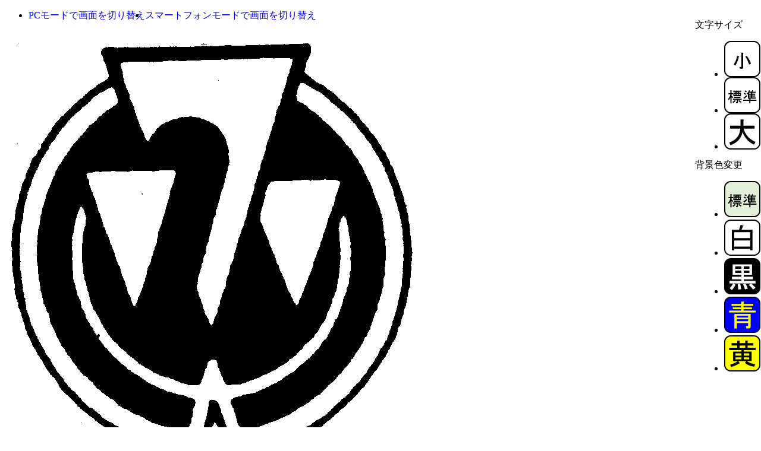

--- FILE ---
content_type: text/html; charset=UTF-8
request_url: https://7s.hyama.andteacher.jp/modules/hp_jpage39/index.php?page_parent=1149
body_size: 3943
content:
<?xml version="1.0" encoding="UTF8"?>
<!DOCTYPE html PUBLIC "-//W3C//DTD XHTML 1.0 Transitional//EN" "http://www.w3.org/TR/xhtml1/DTD/xhtml1-transitional.dtd">
<html xmlns="http://www.w3.org/1999/xhtml" xml:lang="ja" lang="ja">
<head>
<meta name="viewport" content="width=device-width,initial-scale=1" /><meta http-equiv="content-type" content="text/html; charset=utf-8" />
<meta http-equiv="content-language" content="ja" />
<meta name="keywords" content="" />
<meta name="description" content="" />
<meta http-equiv="content-style-type" content="text/css" />
<meta http-equiv="content-script-type" content="text/javascript" />
<link rel="stylesheet" type="text/css" media="all" href="https://7s.hyama.andteacher.jp/themes/hp_theme_1734965536/css/style.css?latest=1720082690" />
<link rel="stylesheet" type="text/css" href="https://7s.hyama.andteacher.jp/themes/hp_theme_1734965536/css/ictea_cms.css?latest=1720082690" />
<link rel="stylesheet" type="text/css" title="white" href="https://7s.hyama.andteacher.jp/themes/hp_theme_1734965536/css/style_white.css?latest=1720082690"/>
<link rel="stylesheet" type="text/css" title="black" href="https://7s.hyama.andteacher.jp/themes/hp_theme_1734965536/css/style_black.css?latest=1720082690"/>
<link rel="stylesheet" type="text/css" title="blue" href="https://7s.hyama.andteacher.jp/themes/hp_theme_1734965536/css/style_blue.css?latest=1720082690"/>
<link rel="stylesheet" type="text/css" title="yellow" href="https://7s.hyama.andteacher.jp/themes/hp_theme_1734965536/css/style_yellow.css?latest=1720082690"/>
<script type="text/javascript" src="https://7s.hyama.andteacher.jp/themes/hp_theme_1734965536/js/jquery.js"></script>
<script type="text/javascript" src="https://7s.hyama.andteacher.jp/themes/hp_theme_1734965536/js/jQselectable.js"></script>
<script type="text/javascript" src="https://7s.hyama.andteacher.jp/themes/hp_theme_1734965536/js/jquery.cookie.js"></script>
<script type="text/javascript" src="https://7s.hyama.andteacher.jp/themes/hp_theme_1734965536/js/jmc.fontresize.js"></script>
<script type="text/javascript" src="https://7s.hyama.andteacher.jp/themes/hp_theme_1734965536/js/ictea_base_simplebox.js"></script>



<script type="text/javascript" src="https://7s.hyama.andteacher.jp/themes/hp_jsmartphone/js/smart.js"></script>
<script language="JavaScript">
	JSmartphone.MENU_ICON_POSITION="R";
	JSmartphone.LOGIN= "1";
	JSmartphone.INFORMATION= "";
	JSmartphone.MOBILE= "";
	JSmartphone.ACCESS_COUNTER= "";
	JSmartphone.RANKING= "";
	JSmartphone.GOOGLE= "";
	JSmartphone.ImageSizeSP= "499";
	JSmartphone.ImageSizeTB= "768";
	JSmartphone.BreakPoint= "1023";
	JSmartphone.CMS_ID= "7s";
	JSmartphone.THEME= "fancy";
	JSmartphone.CMS_URL = "https://7s.hyama.andteacher.jp";
	JSmartphone.KANABO_WEB_URL = "";
	JSmartphone.SCHOOL_TYPEL = "pri_sch";
	JSmartphone.BG_PATTERN = "bg3-1.jpg"
	JSmartphone.A11Y_BG_PATTERN = "bg0-0.jpg"
	JSmartphone.SCHOOL_NAME = "東大和市立第七小学校  『みんな ともだち』";
	JSmartphone.SCHOOL_NAME_LIMIT_COUNT = "15";
</script>

	<link
		rel="stylesheet"
		type="text/css"
		media="only screen and (min-width: 1023px)"
		href="https://7s.hyama.andteacher.jp/themes/hp_jsmartphone/css/smart_common.css?latest=1720082690"
	/>
					<link
			rel="stylesheet"
			type="text/css"
			media="only screen and (max-width: 1023px)"
			href="https://7s.hyama.andteacher.jp/themes/hp_jsmartphone/css/smart_fancy.css?latest=1720082690"
		/>
			
	

	

<script type="text/javascript" src="https://7s.hyama.andteacher.jp/themes/hp_theme_1734965536/js/accessibility/style.js"></script>

<title>
	
															
		
				警視庁より -
	
	東大和市立第七小学校  『みんな ともだち』
	
		</title>

<!-- CSS3 Emu for IE8 -->
<!--[if IE 8]>
<style type="text/css">
.box,
.topPage .logoSet,
#header .topImage,
#header .topImage .topImage2,
#header .subPage{
	behavior: url(https://7s.hyama.andteacher.jp/themes/hp_theme_1734965536/html_lib/PIE.htc)\9;
	*behavior: null;
}
</style>
<![endif]-->

<style>
.f_on{display: inline;}
.f_off{display: none;}
.furigana .f_on{display: none;}
.furigana .f_off{display: inline;}
</style>

<script src="https://7s.hyama.andteacher.jp/include/xoops.js?latest=1325657787" type="text/javascript"></script>
<link rel="stylesheet" href="https://7s.hyama.andteacher.jp/language/japanese/style.css?latest=1325657787" type="text/css" />


</head>

<body id="pageTop">
<div id="background1"><div id="background2"><div id="background3">

<div class="box topPage" style="float:right; clear:both; z-index:998; position:fixed; right:1px">
	<dl>
						<div class="wa_boxIn" id="textsizer">
			<dt style="text-align: center">
				<span class="textresizer-label">文字サイズ</span>
			</dt>
			<dd>
				<div id="text-resizer-controls" class="textresizer">
					<ul>
						<li>
							<div class="char_size">
								<span>
									<a href="javascript:;" id="Small" title="小さく">
										<img src="https://7s.hyama.andteacher.jp/modules/hp_jschoolbase/images/small.png" alt="小さく"/>
									</a>
								</span>
							</div>
						</li>
						<li>
							<div class="char_size">
								<span>
									<a href="javascript:;" id="base" title="標準">
										<img src="https://7s.hyama.andteacher.jp/modules/hp_jschoolbase/images/standard.png" alt="標準" />
									</a>
								</span>
							</div>
						</li>
						<li>
							<div class="char_size">
								<span>
									<a href="javascript:;" id="Large" title="大きく">
										<img src="https://7s.hyama.andteacher.jp/modules/hp_jschoolbase/images/big.png" alt="大きく" />
									</a>
								</span>
							</div>
						</li>
					</ul>
				</div>
			</dd>
		</div>
				
						
										<div class="wa_boxIn" id="color-contrast">
			<dt  style="text-align:center;">
				<span class="color-contrast-label">背景色変更</span>
			</dt>
			<dd>
				<div id="color-contrast-controls" class="color-contrast">
					<ul>
						<li>
						<span>
							<a title="base" href="javascript:KanaboStyle.setActiveStyleSheet('base')">
								<img src="https://7s.hyama.andteacher.jp/modules/hp_jschoolbase/images/base.png" alt="背景色標準"/>
							</a>
						</span>
						</li>
						<li>
						<span>
							<a title="white" href="javascript:KanaboStyle.setActiveStyleSheet('white')">
								<img src="https://7s.hyama.andteacher.jp/modules/hp_jschoolbase/images/white.png" alt="背景色白"/>
							</a>
						</span>
						</li>
						<li>
						<span>
							<a title="black" href="javascript:KanaboStyle.setActiveStyleSheet('black')">
								<img src="https://7s.hyama.andteacher.jp/modules/hp_jschoolbase/images/black.png" alt="背景色黒"/>
							</a>
						</span>
						</li>
						<li>
						<span>
							<a title="blue" href="javascript:KanaboStyle.setActiveStyleSheet('blue')">
								<img src="https://7s.hyama.andteacher.jp/modules/hp_jschoolbase/images/blue.png" alt="背景色青"/>
							</a>
						</span>
						</li>
						<li>
						<span>
							<a title="yellow" href="javascript:KanaboStyle.setActiveStyleSheet('yellow')">
								<img src="https://7s.hyama.andteacher.jp/modules/hp_jschoolbase/images/yellow.png" alt="背景色黄"/>
							</a>
						</span>
						</li>
					</ul>
				</div>
			</dd>
		</div>
			</dl>
</div>

<div class="switchDevice" style="z-index:999; position:relative;">
	<ul style="display: flex; left: 15px">
		<li>
			<a class="pc off" tabindex="0" href="#" id="pc-focus" role="button" style="text-decoration-line: none;">
				<span class="content_blind">
					PCモードで画面を切り替え
				</span>
			</a>
		</li>
		<li>
			<a class="sp off" tabindex="0" href="#" id="sp-focus" role="button" style="text-decoration-line: none;">
				<span class="content_blind">
					スマートフォンモードで画面を切り替え
				</span>
			</a>
		</li>
	</ul>
</div>
<div id="nav-box" class="position-R">
	<div id="nav-drawer" style="display:none;">
		<input id="nav-input" type="checkbox" class="nav-unshown" />
				<button id="nav-open" onclick="document.getElementById('nav-input').checked=!document.getElementById('nav-input').checked;" title="メニューのサイドバーを表示する" aria-expanded="false"></button>
				<label class="nav-unshown" id="nav-close" for="nav-input"></label>
		<div id="nav-content" class="nav-R" aria-hidden="true"></div>
	</div>
</div>

<div id="siteSubPage">
<div id="header">
	<div class="headerIn">
		<div class="subPage">
			<div class="logoSet">
												<p class="logo">
					<img src="https://7s.hyama.andteacher.jp/modules/hp_jschoolbase/attachfile/file55ada0c1825e1.gif" alt="" />
				</p>
								
												<h1 style="font-family:sans-serif;">
					<a href="https://7s.hyama.andteacher.jp">
					東大和市立第七小学校  『みんな ともだち』
					</a>
				</h1>
							</div>
		</div>
	</div>
</div>
</div>

<div id="container">

<div id="leftColumn">
												<div class="box mainMenu"><div class="boxIn">
							
				<!-- <h3><span>メインメニュー</span></h3>-->
				<h2>
	<img src="https://7s.hyama.andteacher.jp/themes/hp_theme_1734965536/images/h3_menu.png" alt="MENU" />
</h2>

<ul id="mainMenu">
	<li class="icon_set01"><a href="https://7s.hyama.andteacher.jp/">ホーム</a></li>
			<li class="icon_set05">
		<a href="https://7s.hyama.andteacher.jp/modules/hp_jpage2/" title="校長挨拶">
						校長挨拶
						
					</a>
			</li>
						<li class="icon_set12">
		<a href="https://7s.hyama.andteacher.jp/modules/hp_jpage1/" title="日記ページ">
						日記ページ
						
					</a>
			</li>
				<li class="icon_set07">
		<a href="https://7s.hyama.andteacher.jp/modules/hp_jpage13/" title="学校だより">
						学校だより
						
					</a>
			</li>
				<li class="icon_set01">
		<a href="https://7s.hyama.andteacher.jp/modules/hp_jpage6/" title="年間行事">
						年間行事
						
					</a>
			</li>
				<li class="icon_set13">
		<a href="https://7s.hyama.andteacher.jp/modules/hp_jpage45/" title="給食献立表など">
						給食献立表など
						
					</a>
			</li>
				<li class="icon_set01">
		<a href="https://7s.hyama.andteacher.jp/modules/hp_jpage8/" title="生活時程">
						生活時程
						
					</a>
			</li>
				<li class="icon_set01">
		<a href="https://7s.hyama.andteacher.jp/modules/hp_jpage5/" title="教育目標">
						教育目標
						
					</a>
			</li>
				<li class="icon_set01">
		<a href="https://7s.hyama.andteacher.jp/modules/hp_jpage9/" title="校章・校旗・校歌">
						校章・校旗・校歌
						
					</a>
			</li>
				<li class="icon_set01">
		<a href="https://7s.hyama.andteacher.jp/modules/hp_jpage3/" title="沿革">
						沿革
						
					</a>
			</li>
				<li class="icon_set01">
		<a href="https://7s.hyama.andteacher.jp/modules/hp_jpage28/" title="ことばの教室">
						ことばの教室
						
					</a>
			</li>
				<li class="icon_set01">
		<a href="https://7s.hyama.andteacher.jp/modules/hp_jpage33/" title="特別支援教室ななもり">
						特別支援教室ななもり
						
					</a>
			</li>
				<li class="icon_set01">
		<a href="https://7s.hyama.andteacher.jp/modules/hp_jpage26/" title="コミュニティ・スクール（学校運営協議会）">
						コミュニティ・スクール（学校運営協議会）
						
					</a>
			</li>
				<li class="icon_set06">
		<a href="https://7s.hyama.andteacher.jp/modules/hp_jpage12/" title="学校へのアクセス">
						学校へのアクセス
						
					</a>
			</li>
				<li class="icon_set09">
		<a href="https://7s.hyama.andteacher.jp/modules/hp_jpage25/" title="道徳授業地区公開講座">
						道徳授業地区公開講座
						
					</a>
			</li>
				<li class="icon_set07">
		<a href="https://7s.hyama.andteacher.jp/modules/hp_jpage14/" title="インフルエンザ等により学校を休んだ場合の治ゆ証明書">
						インフルエンザ等により学校を休んだ場合の治ゆ証明書
						
					</a>
			</li>
				<li class="icon_set07">
		<a href="https://7s.hyama.andteacher.jp/modules/hp_jpage15/" title="東京ベーシック・ドリル リンク">
						東京ベーシック・ドリル リンク
						
					</a>
			</li>
				<li class="icon_set07">
		<a href="https://7s.hyama.andteacher.jp/modules/hp_jpage10/" title="授業改善推進プラン">
						授業改善推進プラン
						
					</a>
			</li>
				<li class="icon_set11">
		<a href="https://7s.hyama.andteacher.jp/modules/hp_jpage19/" title="スクールカウンセラーから">
						スクールカウンセラーから
						
					</a>
			</li>
				<li class="icon_set07">
		<a href="https://7s.hyama.andteacher.jp/modules/hp_jpage11/" title="いじめ防止基本方針">
						いじめ防止基本方針
						
					</a>
			</li>
				<li class="icon_set07">
		<a href="https://7s.hyama.andteacher.jp/modules/hp_jpage4/" title="学校からのお知らせ">
						学校からのお知らせ
						
					</a>
			</li>
				<li class="icon_set07">
		<a href="https://7s.hyama.andteacher.jp/modules/hp_jpage35/" title="保健室だより">
						保健室だより
						
					</a>
			</li>
				<li class="icon_set07">
		<a href="https://7s.hyama.andteacher.jp/modules/hp_jpage36/" title="東京都よりお知らせ">
						東京都よりお知らせ
						
					</a>
			</li>
				<li class="icon_set07">
		<a href="https://7s.hyama.andteacher.jp/modules/hp_jpage37/" title="東大和市よりお知らせ">
						東大和市よりお知らせ
						
					</a>
			</li>
				<li class="icon_set07">
		<a href="https://7s.hyama.andteacher.jp/modules/hp_jpage38/" title="こども家庭庁より">
						こども家庭庁より
						
					</a>
			</li>
				<li class="icon_set07">
		<a href="https://7s.hyama.andteacher.jp/modules/hp_jpage39/" title="警視庁より">
						<strong style="font-weight: bold">
			<span class="access_menu" style="color:red">警視庁より</span>
			</strong>
						
					</a>
			</li>
				<li class="icon_set07">
		<a href="https://7s.hyama.andteacher.jp/modules/hp_jpage41/" title="学校関係者アンケート結果報告">
						学校関係者アンケート結果報告
						
					</a>
			</li>
				<li class="icon_set07">
		<a href="https://7s.hyama.andteacher.jp/modules/hp_jpage44/" title="文部科学省よりお知らせ">
						文部科学省よりお知らせ
						
					</a>
			</li>
				<li class="icon_set07">
		<a href="https://7s.hyama.andteacher.jp/modules/hp_jpage29/" title="服務事故防止ポスター">
						服務事故防止ポスター
						
					</a>
			</li>
				<li class="icon_set09">
		<a href="https://7s.hyama.andteacher.jp/modules/hp_jsitemap/" title="サイトマップ">
						サイトマップ
						
					</a>
			</li>
		</ul>
<ul class="subMenu">
		<li class="subMenu" ><a href="https://7s.hyama.andteacher.jp/modules/hp_jmanual/">操作方法</a></li>
	</ul>
		</div></div>
	</div>
<div id="mainColumn">






<div class="box"><div class="boxIn">
<br><p>&nbsp;&nbsp;ただいま編集中です！</p><br>
</div></div>




</div>


</div>

</div></div></div>
<div id="footer">
	<div class="footerIn">
		<div class="logoSet">
									<p class="logo">
				<img src="https://7s.hyama.andteacher.jp/modules/hp_jschoolbase/attachfile/file55ada0c1825e1.gif" alt="" />
			</p>
						
									<p class="logo_school_name_txt" style="font-size: 1.2em";>
				<a href="https://7s.hyama.andteacher.jp" style="font-family:sans-serif; color:#000000; text-decoration-line: none;">
					東大和市立第七小学校  『みんな ともだち』
				</a>
			</p>
					</div>
	</div>
		<div class="footerContents">
		<p>東大和市芋窪5－1171</p>

<p>TEL 042ｰ563ｰ3831　FAX 042-590-7024</p>

<p>MAIL&nbsp;&nbsp;hyama7s@city.higashiyamato.ed.jp</p>
	</div>
</div>
		<!-- Google tag (gtag.js) -->
	<script async src="https://www.googletagmanager.com/gtag/js?id=G-W8L3YVNGZR"></script>
	<script>
		window.dataLayer = window.dataLayer || [];
		function gtag(){dataLayer.push(arguments);}
		gtag('js', new Date());

		gtag('config', 'G-W8L3YVNGZR');
	</script>
	
</body>
</html>